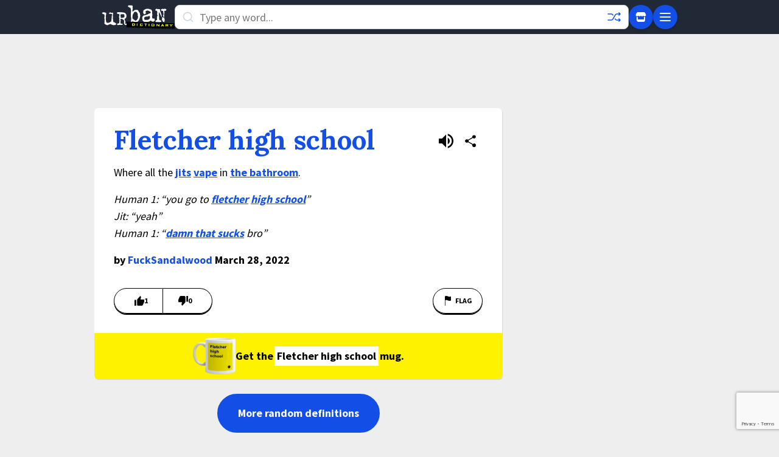

--- FILE ---
content_type: text/html; charset=utf-8
request_url: https://www.google.com/recaptcha/enterprise/anchor?ar=1&k=6Ld5tgYsAAAAAJbQ7kZJJ83v681QB5eCKA2rxyEP&co=aHR0cHM6Ly93d3cudXJiYW5kaWN0aW9uYXJ5LmNvbTo0NDM.&hl=en&v=N67nZn4AqZkNcbeMu4prBgzg&size=invisible&anchor-ms=20000&execute-ms=30000&cb=vbhv58rdh0ji
body_size: 48871
content:
<!DOCTYPE HTML><html dir="ltr" lang="en"><head><meta http-equiv="Content-Type" content="text/html; charset=UTF-8">
<meta http-equiv="X-UA-Compatible" content="IE=edge">
<title>reCAPTCHA</title>
<style type="text/css">
/* cyrillic-ext */
@font-face {
  font-family: 'Roboto';
  font-style: normal;
  font-weight: 400;
  font-stretch: 100%;
  src: url(//fonts.gstatic.com/s/roboto/v48/KFO7CnqEu92Fr1ME7kSn66aGLdTylUAMa3GUBHMdazTgWw.woff2) format('woff2');
  unicode-range: U+0460-052F, U+1C80-1C8A, U+20B4, U+2DE0-2DFF, U+A640-A69F, U+FE2E-FE2F;
}
/* cyrillic */
@font-face {
  font-family: 'Roboto';
  font-style: normal;
  font-weight: 400;
  font-stretch: 100%;
  src: url(//fonts.gstatic.com/s/roboto/v48/KFO7CnqEu92Fr1ME7kSn66aGLdTylUAMa3iUBHMdazTgWw.woff2) format('woff2');
  unicode-range: U+0301, U+0400-045F, U+0490-0491, U+04B0-04B1, U+2116;
}
/* greek-ext */
@font-face {
  font-family: 'Roboto';
  font-style: normal;
  font-weight: 400;
  font-stretch: 100%;
  src: url(//fonts.gstatic.com/s/roboto/v48/KFO7CnqEu92Fr1ME7kSn66aGLdTylUAMa3CUBHMdazTgWw.woff2) format('woff2');
  unicode-range: U+1F00-1FFF;
}
/* greek */
@font-face {
  font-family: 'Roboto';
  font-style: normal;
  font-weight: 400;
  font-stretch: 100%;
  src: url(//fonts.gstatic.com/s/roboto/v48/KFO7CnqEu92Fr1ME7kSn66aGLdTylUAMa3-UBHMdazTgWw.woff2) format('woff2');
  unicode-range: U+0370-0377, U+037A-037F, U+0384-038A, U+038C, U+038E-03A1, U+03A3-03FF;
}
/* math */
@font-face {
  font-family: 'Roboto';
  font-style: normal;
  font-weight: 400;
  font-stretch: 100%;
  src: url(//fonts.gstatic.com/s/roboto/v48/KFO7CnqEu92Fr1ME7kSn66aGLdTylUAMawCUBHMdazTgWw.woff2) format('woff2');
  unicode-range: U+0302-0303, U+0305, U+0307-0308, U+0310, U+0312, U+0315, U+031A, U+0326-0327, U+032C, U+032F-0330, U+0332-0333, U+0338, U+033A, U+0346, U+034D, U+0391-03A1, U+03A3-03A9, U+03B1-03C9, U+03D1, U+03D5-03D6, U+03F0-03F1, U+03F4-03F5, U+2016-2017, U+2034-2038, U+203C, U+2040, U+2043, U+2047, U+2050, U+2057, U+205F, U+2070-2071, U+2074-208E, U+2090-209C, U+20D0-20DC, U+20E1, U+20E5-20EF, U+2100-2112, U+2114-2115, U+2117-2121, U+2123-214F, U+2190, U+2192, U+2194-21AE, U+21B0-21E5, U+21F1-21F2, U+21F4-2211, U+2213-2214, U+2216-22FF, U+2308-230B, U+2310, U+2319, U+231C-2321, U+2336-237A, U+237C, U+2395, U+239B-23B7, U+23D0, U+23DC-23E1, U+2474-2475, U+25AF, U+25B3, U+25B7, U+25BD, U+25C1, U+25CA, U+25CC, U+25FB, U+266D-266F, U+27C0-27FF, U+2900-2AFF, U+2B0E-2B11, U+2B30-2B4C, U+2BFE, U+3030, U+FF5B, U+FF5D, U+1D400-1D7FF, U+1EE00-1EEFF;
}
/* symbols */
@font-face {
  font-family: 'Roboto';
  font-style: normal;
  font-weight: 400;
  font-stretch: 100%;
  src: url(//fonts.gstatic.com/s/roboto/v48/KFO7CnqEu92Fr1ME7kSn66aGLdTylUAMaxKUBHMdazTgWw.woff2) format('woff2');
  unicode-range: U+0001-000C, U+000E-001F, U+007F-009F, U+20DD-20E0, U+20E2-20E4, U+2150-218F, U+2190, U+2192, U+2194-2199, U+21AF, U+21E6-21F0, U+21F3, U+2218-2219, U+2299, U+22C4-22C6, U+2300-243F, U+2440-244A, U+2460-24FF, U+25A0-27BF, U+2800-28FF, U+2921-2922, U+2981, U+29BF, U+29EB, U+2B00-2BFF, U+4DC0-4DFF, U+FFF9-FFFB, U+10140-1018E, U+10190-1019C, U+101A0, U+101D0-101FD, U+102E0-102FB, U+10E60-10E7E, U+1D2C0-1D2D3, U+1D2E0-1D37F, U+1F000-1F0FF, U+1F100-1F1AD, U+1F1E6-1F1FF, U+1F30D-1F30F, U+1F315, U+1F31C, U+1F31E, U+1F320-1F32C, U+1F336, U+1F378, U+1F37D, U+1F382, U+1F393-1F39F, U+1F3A7-1F3A8, U+1F3AC-1F3AF, U+1F3C2, U+1F3C4-1F3C6, U+1F3CA-1F3CE, U+1F3D4-1F3E0, U+1F3ED, U+1F3F1-1F3F3, U+1F3F5-1F3F7, U+1F408, U+1F415, U+1F41F, U+1F426, U+1F43F, U+1F441-1F442, U+1F444, U+1F446-1F449, U+1F44C-1F44E, U+1F453, U+1F46A, U+1F47D, U+1F4A3, U+1F4B0, U+1F4B3, U+1F4B9, U+1F4BB, U+1F4BF, U+1F4C8-1F4CB, U+1F4D6, U+1F4DA, U+1F4DF, U+1F4E3-1F4E6, U+1F4EA-1F4ED, U+1F4F7, U+1F4F9-1F4FB, U+1F4FD-1F4FE, U+1F503, U+1F507-1F50B, U+1F50D, U+1F512-1F513, U+1F53E-1F54A, U+1F54F-1F5FA, U+1F610, U+1F650-1F67F, U+1F687, U+1F68D, U+1F691, U+1F694, U+1F698, U+1F6AD, U+1F6B2, U+1F6B9-1F6BA, U+1F6BC, U+1F6C6-1F6CF, U+1F6D3-1F6D7, U+1F6E0-1F6EA, U+1F6F0-1F6F3, U+1F6F7-1F6FC, U+1F700-1F7FF, U+1F800-1F80B, U+1F810-1F847, U+1F850-1F859, U+1F860-1F887, U+1F890-1F8AD, U+1F8B0-1F8BB, U+1F8C0-1F8C1, U+1F900-1F90B, U+1F93B, U+1F946, U+1F984, U+1F996, U+1F9E9, U+1FA00-1FA6F, U+1FA70-1FA7C, U+1FA80-1FA89, U+1FA8F-1FAC6, U+1FACE-1FADC, U+1FADF-1FAE9, U+1FAF0-1FAF8, U+1FB00-1FBFF;
}
/* vietnamese */
@font-face {
  font-family: 'Roboto';
  font-style: normal;
  font-weight: 400;
  font-stretch: 100%;
  src: url(//fonts.gstatic.com/s/roboto/v48/KFO7CnqEu92Fr1ME7kSn66aGLdTylUAMa3OUBHMdazTgWw.woff2) format('woff2');
  unicode-range: U+0102-0103, U+0110-0111, U+0128-0129, U+0168-0169, U+01A0-01A1, U+01AF-01B0, U+0300-0301, U+0303-0304, U+0308-0309, U+0323, U+0329, U+1EA0-1EF9, U+20AB;
}
/* latin-ext */
@font-face {
  font-family: 'Roboto';
  font-style: normal;
  font-weight: 400;
  font-stretch: 100%;
  src: url(//fonts.gstatic.com/s/roboto/v48/KFO7CnqEu92Fr1ME7kSn66aGLdTylUAMa3KUBHMdazTgWw.woff2) format('woff2');
  unicode-range: U+0100-02BA, U+02BD-02C5, U+02C7-02CC, U+02CE-02D7, U+02DD-02FF, U+0304, U+0308, U+0329, U+1D00-1DBF, U+1E00-1E9F, U+1EF2-1EFF, U+2020, U+20A0-20AB, U+20AD-20C0, U+2113, U+2C60-2C7F, U+A720-A7FF;
}
/* latin */
@font-face {
  font-family: 'Roboto';
  font-style: normal;
  font-weight: 400;
  font-stretch: 100%;
  src: url(//fonts.gstatic.com/s/roboto/v48/KFO7CnqEu92Fr1ME7kSn66aGLdTylUAMa3yUBHMdazQ.woff2) format('woff2');
  unicode-range: U+0000-00FF, U+0131, U+0152-0153, U+02BB-02BC, U+02C6, U+02DA, U+02DC, U+0304, U+0308, U+0329, U+2000-206F, U+20AC, U+2122, U+2191, U+2193, U+2212, U+2215, U+FEFF, U+FFFD;
}
/* cyrillic-ext */
@font-face {
  font-family: 'Roboto';
  font-style: normal;
  font-weight: 500;
  font-stretch: 100%;
  src: url(//fonts.gstatic.com/s/roboto/v48/KFO7CnqEu92Fr1ME7kSn66aGLdTylUAMa3GUBHMdazTgWw.woff2) format('woff2');
  unicode-range: U+0460-052F, U+1C80-1C8A, U+20B4, U+2DE0-2DFF, U+A640-A69F, U+FE2E-FE2F;
}
/* cyrillic */
@font-face {
  font-family: 'Roboto';
  font-style: normal;
  font-weight: 500;
  font-stretch: 100%;
  src: url(//fonts.gstatic.com/s/roboto/v48/KFO7CnqEu92Fr1ME7kSn66aGLdTylUAMa3iUBHMdazTgWw.woff2) format('woff2');
  unicode-range: U+0301, U+0400-045F, U+0490-0491, U+04B0-04B1, U+2116;
}
/* greek-ext */
@font-face {
  font-family: 'Roboto';
  font-style: normal;
  font-weight: 500;
  font-stretch: 100%;
  src: url(//fonts.gstatic.com/s/roboto/v48/KFO7CnqEu92Fr1ME7kSn66aGLdTylUAMa3CUBHMdazTgWw.woff2) format('woff2');
  unicode-range: U+1F00-1FFF;
}
/* greek */
@font-face {
  font-family: 'Roboto';
  font-style: normal;
  font-weight: 500;
  font-stretch: 100%;
  src: url(//fonts.gstatic.com/s/roboto/v48/KFO7CnqEu92Fr1ME7kSn66aGLdTylUAMa3-UBHMdazTgWw.woff2) format('woff2');
  unicode-range: U+0370-0377, U+037A-037F, U+0384-038A, U+038C, U+038E-03A1, U+03A3-03FF;
}
/* math */
@font-face {
  font-family: 'Roboto';
  font-style: normal;
  font-weight: 500;
  font-stretch: 100%;
  src: url(//fonts.gstatic.com/s/roboto/v48/KFO7CnqEu92Fr1ME7kSn66aGLdTylUAMawCUBHMdazTgWw.woff2) format('woff2');
  unicode-range: U+0302-0303, U+0305, U+0307-0308, U+0310, U+0312, U+0315, U+031A, U+0326-0327, U+032C, U+032F-0330, U+0332-0333, U+0338, U+033A, U+0346, U+034D, U+0391-03A1, U+03A3-03A9, U+03B1-03C9, U+03D1, U+03D5-03D6, U+03F0-03F1, U+03F4-03F5, U+2016-2017, U+2034-2038, U+203C, U+2040, U+2043, U+2047, U+2050, U+2057, U+205F, U+2070-2071, U+2074-208E, U+2090-209C, U+20D0-20DC, U+20E1, U+20E5-20EF, U+2100-2112, U+2114-2115, U+2117-2121, U+2123-214F, U+2190, U+2192, U+2194-21AE, U+21B0-21E5, U+21F1-21F2, U+21F4-2211, U+2213-2214, U+2216-22FF, U+2308-230B, U+2310, U+2319, U+231C-2321, U+2336-237A, U+237C, U+2395, U+239B-23B7, U+23D0, U+23DC-23E1, U+2474-2475, U+25AF, U+25B3, U+25B7, U+25BD, U+25C1, U+25CA, U+25CC, U+25FB, U+266D-266F, U+27C0-27FF, U+2900-2AFF, U+2B0E-2B11, U+2B30-2B4C, U+2BFE, U+3030, U+FF5B, U+FF5D, U+1D400-1D7FF, U+1EE00-1EEFF;
}
/* symbols */
@font-face {
  font-family: 'Roboto';
  font-style: normal;
  font-weight: 500;
  font-stretch: 100%;
  src: url(//fonts.gstatic.com/s/roboto/v48/KFO7CnqEu92Fr1ME7kSn66aGLdTylUAMaxKUBHMdazTgWw.woff2) format('woff2');
  unicode-range: U+0001-000C, U+000E-001F, U+007F-009F, U+20DD-20E0, U+20E2-20E4, U+2150-218F, U+2190, U+2192, U+2194-2199, U+21AF, U+21E6-21F0, U+21F3, U+2218-2219, U+2299, U+22C4-22C6, U+2300-243F, U+2440-244A, U+2460-24FF, U+25A0-27BF, U+2800-28FF, U+2921-2922, U+2981, U+29BF, U+29EB, U+2B00-2BFF, U+4DC0-4DFF, U+FFF9-FFFB, U+10140-1018E, U+10190-1019C, U+101A0, U+101D0-101FD, U+102E0-102FB, U+10E60-10E7E, U+1D2C0-1D2D3, U+1D2E0-1D37F, U+1F000-1F0FF, U+1F100-1F1AD, U+1F1E6-1F1FF, U+1F30D-1F30F, U+1F315, U+1F31C, U+1F31E, U+1F320-1F32C, U+1F336, U+1F378, U+1F37D, U+1F382, U+1F393-1F39F, U+1F3A7-1F3A8, U+1F3AC-1F3AF, U+1F3C2, U+1F3C4-1F3C6, U+1F3CA-1F3CE, U+1F3D4-1F3E0, U+1F3ED, U+1F3F1-1F3F3, U+1F3F5-1F3F7, U+1F408, U+1F415, U+1F41F, U+1F426, U+1F43F, U+1F441-1F442, U+1F444, U+1F446-1F449, U+1F44C-1F44E, U+1F453, U+1F46A, U+1F47D, U+1F4A3, U+1F4B0, U+1F4B3, U+1F4B9, U+1F4BB, U+1F4BF, U+1F4C8-1F4CB, U+1F4D6, U+1F4DA, U+1F4DF, U+1F4E3-1F4E6, U+1F4EA-1F4ED, U+1F4F7, U+1F4F9-1F4FB, U+1F4FD-1F4FE, U+1F503, U+1F507-1F50B, U+1F50D, U+1F512-1F513, U+1F53E-1F54A, U+1F54F-1F5FA, U+1F610, U+1F650-1F67F, U+1F687, U+1F68D, U+1F691, U+1F694, U+1F698, U+1F6AD, U+1F6B2, U+1F6B9-1F6BA, U+1F6BC, U+1F6C6-1F6CF, U+1F6D3-1F6D7, U+1F6E0-1F6EA, U+1F6F0-1F6F3, U+1F6F7-1F6FC, U+1F700-1F7FF, U+1F800-1F80B, U+1F810-1F847, U+1F850-1F859, U+1F860-1F887, U+1F890-1F8AD, U+1F8B0-1F8BB, U+1F8C0-1F8C1, U+1F900-1F90B, U+1F93B, U+1F946, U+1F984, U+1F996, U+1F9E9, U+1FA00-1FA6F, U+1FA70-1FA7C, U+1FA80-1FA89, U+1FA8F-1FAC6, U+1FACE-1FADC, U+1FADF-1FAE9, U+1FAF0-1FAF8, U+1FB00-1FBFF;
}
/* vietnamese */
@font-face {
  font-family: 'Roboto';
  font-style: normal;
  font-weight: 500;
  font-stretch: 100%;
  src: url(//fonts.gstatic.com/s/roboto/v48/KFO7CnqEu92Fr1ME7kSn66aGLdTylUAMa3OUBHMdazTgWw.woff2) format('woff2');
  unicode-range: U+0102-0103, U+0110-0111, U+0128-0129, U+0168-0169, U+01A0-01A1, U+01AF-01B0, U+0300-0301, U+0303-0304, U+0308-0309, U+0323, U+0329, U+1EA0-1EF9, U+20AB;
}
/* latin-ext */
@font-face {
  font-family: 'Roboto';
  font-style: normal;
  font-weight: 500;
  font-stretch: 100%;
  src: url(//fonts.gstatic.com/s/roboto/v48/KFO7CnqEu92Fr1ME7kSn66aGLdTylUAMa3KUBHMdazTgWw.woff2) format('woff2');
  unicode-range: U+0100-02BA, U+02BD-02C5, U+02C7-02CC, U+02CE-02D7, U+02DD-02FF, U+0304, U+0308, U+0329, U+1D00-1DBF, U+1E00-1E9F, U+1EF2-1EFF, U+2020, U+20A0-20AB, U+20AD-20C0, U+2113, U+2C60-2C7F, U+A720-A7FF;
}
/* latin */
@font-face {
  font-family: 'Roboto';
  font-style: normal;
  font-weight: 500;
  font-stretch: 100%;
  src: url(//fonts.gstatic.com/s/roboto/v48/KFO7CnqEu92Fr1ME7kSn66aGLdTylUAMa3yUBHMdazQ.woff2) format('woff2');
  unicode-range: U+0000-00FF, U+0131, U+0152-0153, U+02BB-02BC, U+02C6, U+02DA, U+02DC, U+0304, U+0308, U+0329, U+2000-206F, U+20AC, U+2122, U+2191, U+2193, U+2212, U+2215, U+FEFF, U+FFFD;
}
/* cyrillic-ext */
@font-face {
  font-family: 'Roboto';
  font-style: normal;
  font-weight: 900;
  font-stretch: 100%;
  src: url(//fonts.gstatic.com/s/roboto/v48/KFO7CnqEu92Fr1ME7kSn66aGLdTylUAMa3GUBHMdazTgWw.woff2) format('woff2');
  unicode-range: U+0460-052F, U+1C80-1C8A, U+20B4, U+2DE0-2DFF, U+A640-A69F, U+FE2E-FE2F;
}
/* cyrillic */
@font-face {
  font-family: 'Roboto';
  font-style: normal;
  font-weight: 900;
  font-stretch: 100%;
  src: url(//fonts.gstatic.com/s/roboto/v48/KFO7CnqEu92Fr1ME7kSn66aGLdTylUAMa3iUBHMdazTgWw.woff2) format('woff2');
  unicode-range: U+0301, U+0400-045F, U+0490-0491, U+04B0-04B1, U+2116;
}
/* greek-ext */
@font-face {
  font-family: 'Roboto';
  font-style: normal;
  font-weight: 900;
  font-stretch: 100%;
  src: url(//fonts.gstatic.com/s/roboto/v48/KFO7CnqEu92Fr1ME7kSn66aGLdTylUAMa3CUBHMdazTgWw.woff2) format('woff2');
  unicode-range: U+1F00-1FFF;
}
/* greek */
@font-face {
  font-family: 'Roboto';
  font-style: normal;
  font-weight: 900;
  font-stretch: 100%;
  src: url(//fonts.gstatic.com/s/roboto/v48/KFO7CnqEu92Fr1ME7kSn66aGLdTylUAMa3-UBHMdazTgWw.woff2) format('woff2');
  unicode-range: U+0370-0377, U+037A-037F, U+0384-038A, U+038C, U+038E-03A1, U+03A3-03FF;
}
/* math */
@font-face {
  font-family: 'Roboto';
  font-style: normal;
  font-weight: 900;
  font-stretch: 100%;
  src: url(//fonts.gstatic.com/s/roboto/v48/KFO7CnqEu92Fr1ME7kSn66aGLdTylUAMawCUBHMdazTgWw.woff2) format('woff2');
  unicode-range: U+0302-0303, U+0305, U+0307-0308, U+0310, U+0312, U+0315, U+031A, U+0326-0327, U+032C, U+032F-0330, U+0332-0333, U+0338, U+033A, U+0346, U+034D, U+0391-03A1, U+03A3-03A9, U+03B1-03C9, U+03D1, U+03D5-03D6, U+03F0-03F1, U+03F4-03F5, U+2016-2017, U+2034-2038, U+203C, U+2040, U+2043, U+2047, U+2050, U+2057, U+205F, U+2070-2071, U+2074-208E, U+2090-209C, U+20D0-20DC, U+20E1, U+20E5-20EF, U+2100-2112, U+2114-2115, U+2117-2121, U+2123-214F, U+2190, U+2192, U+2194-21AE, U+21B0-21E5, U+21F1-21F2, U+21F4-2211, U+2213-2214, U+2216-22FF, U+2308-230B, U+2310, U+2319, U+231C-2321, U+2336-237A, U+237C, U+2395, U+239B-23B7, U+23D0, U+23DC-23E1, U+2474-2475, U+25AF, U+25B3, U+25B7, U+25BD, U+25C1, U+25CA, U+25CC, U+25FB, U+266D-266F, U+27C0-27FF, U+2900-2AFF, U+2B0E-2B11, U+2B30-2B4C, U+2BFE, U+3030, U+FF5B, U+FF5D, U+1D400-1D7FF, U+1EE00-1EEFF;
}
/* symbols */
@font-face {
  font-family: 'Roboto';
  font-style: normal;
  font-weight: 900;
  font-stretch: 100%;
  src: url(//fonts.gstatic.com/s/roboto/v48/KFO7CnqEu92Fr1ME7kSn66aGLdTylUAMaxKUBHMdazTgWw.woff2) format('woff2');
  unicode-range: U+0001-000C, U+000E-001F, U+007F-009F, U+20DD-20E0, U+20E2-20E4, U+2150-218F, U+2190, U+2192, U+2194-2199, U+21AF, U+21E6-21F0, U+21F3, U+2218-2219, U+2299, U+22C4-22C6, U+2300-243F, U+2440-244A, U+2460-24FF, U+25A0-27BF, U+2800-28FF, U+2921-2922, U+2981, U+29BF, U+29EB, U+2B00-2BFF, U+4DC0-4DFF, U+FFF9-FFFB, U+10140-1018E, U+10190-1019C, U+101A0, U+101D0-101FD, U+102E0-102FB, U+10E60-10E7E, U+1D2C0-1D2D3, U+1D2E0-1D37F, U+1F000-1F0FF, U+1F100-1F1AD, U+1F1E6-1F1FF, U+1F30D-1F30F, U+1F315, U+1F31C, U+1F31E, U+1F320-1F32C, U+1F336, U+1F378, U+1F37D, U+1F382, U+1F393-1F39F, U+1F3A7-1F3A8, U+1F3AC-1F3AF, U+1F3C2, U+1F3C4-1F3C6, U+1F3CA-1F3CE, U+1F3D4-1F3E0, U+1F3ED, U+1F3F1-1F3F3, U+1F3F5-1F3F7, U+1F408, U+1F415, U+1F41F, U+1F426, U+1F43F, U+1F441-1F442, U+1F444, U+1F446-1F449, U+1F44C-1F44E, U+1F453, U+1F46A, U+1F47D, U+1F4A3, U+1F4B0, U+1F4B3, U+1F4B9, U+1F4BB, U+1F4BF, U+1F4C8-1F4CB, U+1F4D6, U+1F4DA, U+1F4DF, U+1F4E3-1F4E6, U+1F4EA-1F4ED, U+1F4F7, U+1F4F9-1F4FB, U+1F4FD-1F4FE, U+1F503, U+1F507-1F50B, U+1F50D, U+1F512-1F513, U+1F53E-1F54A, U+1F54F-1F5FA, U+1F610, U+1F650-1F67F, U+1F687, U+1F68D, U+1F691, U+1F694, U+1F698, U+1F6AD, U+1F6B2, U+1F6B9-1F6BA, U+1F6BC, U+1F6C6-1F6CF, U+1F6D3-1F6D7, U+1F6E0-1F6EA, U+1F6F0-1F6F3, U+1F6F7-1F6FC, U+1F700-1F7FF, U+1F800-1F80B, U+1F810-1F847, U+1F850-1F859, U+1F860-1F887, U+1F890-1F8AD, U+1F8B0-1F8BB, U+1F8C0-1F8C1, U+1F900-1F90B, U+1F93B, U+1F946, U+1F984, U+1F996, U+1F9E9, U+1FA00-1FA6F, U+1FA70-1FA7C, U+1FA80-1FA89, U+1FA8F-1FAC6, U+1FACE-1FADC, U+1FADF-1FAE9, U+1FAF0-1FAF8, U+1FB00-1FBFF;
}
/* vietnamese */
@font-face {
  font-family: 'Roboto';
  font-style: normal;
  font-weight: 900;
  font-stretch: 100%;
  src: url(//fonts.gstatic.com/s/roboto/v48/KFO7CnqEu92Fr1ME7kSn66aGLdTylUAMa3OUBHMdazTgWw.woff2) format('woff2');
  unicode-range: U+0102-0103, U+0110-0111, U+0128-0129, U+0168-0169, U+01A0-01A1, U+01AF-01B0, U+0300-0301, U+0303-0304, U+0308-0309, U+0323, U+0329, U+1EA0-1EF9, U+20AB;
}
/* latin-ext */
@font-face {
  font-family: 'Roboto';
  font-style: normal;
  font-weight: 900;
  font-stretch: 100%;
  src: url(//fonts.gstatic.com/s/roboto/v48/KFO7CnqEu92Fr1ME7kSn66aGLdTylUAMa3KUBHMdazTgWw.woff2) format('woff2');
  unicode-range: U+0100-02BA, U+02BD-02C5, U+02C7-02CC, U+02CE-02D7, U+02DD-02FF, U+0304, U+0308, U+0329, U+1D00-1DBF, U+1E00-1E9F, U+1EF2-1EFF, U+2020, U+20A0-20AB, U+20AD-20C0, U+2113, U+2C60-2C7F, U+A720-A7FF;
}
/* latin */
@font-face {
  font-family: 'Roboto';
  font-style: normal;
  font-weight: 900;
  font-stretch: 100%;
  src: url(//fonts.gstatic.com/s/roboto/v48/KFO7CnqEu92Fr1ME7kSn66aGLdTylUAMa3yUBHMdazQ.woff2) format('woff2');
  unicode-range: U+0000-00FF, U+0131, U+0152-0153, U+02BB-02BC, U+02C6, U+02DA, U+02DC, U+0304, U+0308, U+0329, U+2000-206F, U+20AC, U+2122, U+2191, U+2193, U+2212, U+2215, U+FEFF, U+FFFD;
}

</style>
<link rel="stylesheet" type="text/css" href="https://www.gstatic.com/recaptcha/releases/N67nZn4AqZkNcbeMu4prBgzg/styles__ltr.css">
<script nonce="rkVTmyn3Tgw2y1izE028dA" type="text/javascript">window['__recaptcha_api'] = 'https://www.google.com/recaptcha/enterprise/';</script>
<script type="text/javascript" src="https://www.gstatic.com/recaptcha/releases/N67nZn4AqZkNcbeMu4prBgzg/recaptcha__en.js" nonce="rkVTmyn3Tgw2y1izE028dA">
      
    </script></head>
<body><div id="rc-anchor-alert" class="rc-anchor-alert"></div>
<input type="hidden" id="recaptcha-token" value="[base64]">
<script type="text/javascript" nonce="rkVTmyn3Tgw2y1izE028dA">
      recaptcha.anchor.Main.init("[\x22ainput\x22,[\x22bgdata\x22,\x22\x22,\[base64]/[base64]/[base64]/ZyhXLGgpOnEoW04sMjEsbF0sVywwKSxoKSxmYWxzZSxmYWxzZSl9Y2F0Y2goayl7RygzNTgsVyk/[base64]/[base64]/[base64]/[base64]/[base64]/[base64]/[base64]/bmV3IEJbT10oRFswXSk6dz09Mj9uZXcgQltPXShEWzBdLERbMV0pOnc9PTM/bmV3IEJbT10oRFswXSxEWzFdLERbMl0pOnc9PTQ/[base64]/[base64]/[base64]/[base64]/[base64]\\u003d\x22,\[base64]\x22,\[base64]/Ds0zDkGzDrTDCl3cQM2F/[base64]/DgCoVH30iD8O6fzbDqh/CkEUEVHQhXMOlw6HDjsK3ccKaw6g/NcKLBsKtwp4HwpYBRsKfw5kAwo3CiEQifUcEwrHCiXLDp8KkMFzCusKgwoMnwonCpyLDqQAxw6sjGsKbwp8hwo02FW/CjsKhw4M5wqbDvAHCrmp8EGXDtsOoCy4ywokuwoVqYQHDkA3DqsKsw5o8w7nDu2gjw6UTwrhdNkjCq8KawpA4wq0IwoRow4FRw5xEwqUEYjsBwp/CqTvDt8KdwpbDnlk+E8Kkw77Dm8KkFVQIHRDCssKDaibDlcOrYsO7wrzCuRFFFcKlwrYCAMO4w5djZcKTB8KmTXN9wpTDj8OmwqXCrGkxwqpkwq/CjTXDv8KAe1VQw6VPw61DAS/[base64]/bsOjw5sTw6bDlVPDszInw6TCp8Oaw5UHZ8KcJzo8JcOSFmbCviLDjsOtaD8OW8K5WDcwwplTbE/DiU8eOGDCocOCwow+VWzCnW7CmULDmjgnw6dZw4nDhMKMwrzCtMKxw7PDj1nCn8KuOmTCucO+K8KTwpcrHsKwdsO8w6g8w7IrDwnDlATDs0E5Y8K+BHjCiB/DjWkKRjJuw60Pw5hUwpMcw5fDvGXDtcKTw7oDcMKNPUzCtg8Xwq/DqcOgQGtzf8OiF8O5eHDDusKvPDJhw58QJsKMXsK6JFpQDcO5w4XDgGNvwrsswp7CknfChk3DkhUgXl3CmsOkwr7Cr8K/RmnChMOcZzcdRlQ0w5PCpsKGQcKtGRrCisOkIxlJYiwtw7YXasKQw4PCnMO/[base64]/Dv15yw5LCj8K4w4IqNcKDR8OwwrnCnAnDqjjDrAc+UsO6RX3DnzxJEsKJw7Eyw5p7OMOoYhcGw7XCsQNHWRwDw5/DgMKyJDHCm8OQwqXDs8OJw6UTKXNPwrDCpMKXw7FQO8K9wrvDtcKwEMKlw4vCoMKOwpvChH0GGMKEwrR0w5R3PsKFwqnCl8K4ASLChcO3XHjCjsKdKRjCvsKTwrXCh3fDokvChsOzwqEbw4nCkcOaD33DjRrCh3/[base64]/[base64]/wo/CjcO/[base64]/DkRMEwpLCicOLR8KVw7s7wqdDwpbCjsKeP0N7FzJHwpfDgsKow4YiwqPCnVrCsjQHOxXCqsKzUDrDucK7O27DnsKzen/DtB/[base64]/w4jDm8K2fm/Cp8KXEUNvaMKQCMOeFknDvVBIw4VoEXnDiAcIMmnCpMOpSMOaw4PCg3Qgw4cKw7o+wrHDgR8WwoTCoMO9wq8iw5zDpcK9w5ktesO6wqrDqTkXQsK9bMOmBTAew7xBdjjDlcKkP8Ksw70NW8KWWHzDiUnCq8K5w5PClMK/wr99G8KtS8K+wrPDtcKaw7s+w5PDvR3Cl8KJwokXZhlnFxYywqnCpcKxa8OBXMK8OjTCoA/CqMKPwroYwpsZFsOtVAlpw4PCocKDeVx4WgjCjcOJNnrDlk5PaMKkEsKcIw4jwoHDv8OCwrnDoj8BWcOww4TCk8Kcw6cKw5Vpw6EvwprDjcOPBcOHNcOrwrs8wpE2JcKTdnMIw7jCvjlOwqXCu29BwrXDiQ3Cu1MSwq3DssO7wpIKHA/Dv8KVwrg7N8KEQMO5woonA8OoCmcicH/Dh8KSTsOeOcOvbzVBd8ODdMKUZGxLLiHDgMOzw4B8bsKYRhM4EnBpw4DCrcOxckfDuS3CpTPCgw3ChMKDwrEVBsORwqTCtTrCq8OhUi/Cp18AWThNT8KHW8K8QBrDkylaw5cEIALDnsKbw5rCpsOJJ1wkw5rDumtUQQvCu8Knw7TCi8Ofw5jCgsKpwq7DnMOdwrFRYyvCkcKcM2EAVMK/w6wAw6vChMOPw5rDnBXDusKyw6rDoMOdwo8dPMKwCHLDlMKLScKtQsKGw4/DvxZpwpxVwpt3CMKaDBfDjMKVw6bDoVzDpcOVwrXCnMObZysDw4PCksKUw6fDk0BXw4RGdcKUw441OMOzwqZ3wqRFcyJHcXDDtyRdXVlMw5BzwpLDtsOqwq3DoBMfwpF/w6MbZ0ACwrTDvsOPXMOfUcK4TcKEV0BFw5c8w5jCg1LDiwzDrnI6CMOEwpBRP8Kewo9SwoPCnkfDunxaw5PDm8K/[base64]/[base64]/Chi5hw5rCusKOwoXDgRHCi8KLw5FGwqDCmAnChcKbBTsPw6PDrB3DpcKTW8KDUcOrNzDCiFBwKsKbesO3JgvCvcODw5RrBWDDlU4Db8Kiw4XDnMK0NMOgAcOCPcOuw5LCpFPDnDHDv8OqVMO9wpU8wrPCgxRAVW/DvgvCknt9dk9PwqzDgEbCosOsIxvDmsKiJMK1WMKjdWXCqcO5wqPDr8KRUBnDjlzCr2Qqw6vDvsKow6bClcOiwqlYa1vCtcKgwqkuEsOUw4zCklDDuMOOw4fDl1R2FMOQw5QmUsKWwqjCrCcoPA7Cp2gPw7nDgcKRw6MBXWzCkw5jw5nCvn8eOmrDtmZ1Z8O/wr8hIcOLbzZRw7vCr8K0w5/DjMO+wr3DjV/DlMKLwpTCvk/DncOdw5vCgMKdw4lZDh/DqMKOw6DCj8OpLQ0cIVLDlsOPw7Y3ccOMXcKhw7BHV8K7w5xuwrbCtsOmw7nDrcK3wrvCoSTDoQ3CpwPDgsOVdcK5V8OoUsOVwqTDhcOFACvCt09Hw6cnwqo3w5/CscK8wotTwpDCoSw1Wj4FwpM0wojDkFvCoU1fwp/CuyJQAXTDqFlgwo7CpjbDm8OLQUxiAsKnw4LCr8KmwqM8M8KAwrfCqBjCpC/DrAdkw51DWQF4w5xhw7MOw4oqBMKVcDzDj8O9RSjDjUvCnAfDvcKCZg0fw5TCkMOGdxDDv8KKH8KjwrBPLsKFw78qHVpYWAgiwoTCuMOoTcO9w6nDi8OnUsOHw6loEMOXCG/ChmHDtGDCqsK7wrrCvSBAwqBsEcKiEcKlK8KZBsOfXg3Dh8OLwq4VKBzDh1Zjw5XCrDdzw6trPndow5YVw4NYw5zCtcKuT8KoXh8Jw5QHS8K/w5/Ct8K8NEjCmz4Yw5piw5DCo8OkH2rCk8K8cVrDjMKvwr3CtsO7w7DCmMKracOiHnfDkcKvD8Kdw4oaYQfCk8OIwrY/ZMKVw57DnxQnYsO4ZsKcw67CqMKzNwvCqMOwOsKAw7XDjQ7DgUTDqcO2TF0AwrnDucKMbh0qwpxbw7B6OMO8woBwLMKBwqXDpRjChy4ZQsKfw5/Crnxsw4vCgXxHw41BwrMqw6gnAGTDvSPCjlrDo8OBT8O3McKcwpzDiMKvwrpsw5bDvMK5FsKLw7p0w7FpZBY7IiY6wr/Dh8KoUxjDs8KoaMKzFcKoHnbCtcONwp/[base64]/DtMKAwpAWwqjCicKQwqLDvSgMw4ASworCm0PDmQdSAm1oCcOSwoLDucOOAMKTTsKqV8KUTgdbGzhKHcO3woNKXQDDicKswqTCpF0pw7XDvVNEd8O+S3HCisOCwpDDg8K/CCdQTMK9c0DDqgY9w6/DgsOSBcOwwojDijTCuw3DgUTDkQfClsOdw77DucK4w7QuwqXDkETDicKgEwNww6YIwozDv8Orw73ClMOdwoxDwpLDscKiC0PCvGHDiFBSH8O/fsO+AH5aPQ3DiH0TwqQowo7DkBVQwrE7wohvXwPCrcKcw5rDp8KTfcOAT8KJe1vCtXjCoGXCmMKzAXzChcK4ETIHwobCjUvClMKvw4LDrzHCijkawq1fQsOHb0s0wqUsPATCp8Kqw7gnw7ggeAnDmW5nwo4MwqvDrC/[base64]/CjcKXwqzCqsKFcynDkTA7wr0yR8OiZcOGFVjCmDIaJhQowoTDihQ6eENRZsKAXsKywqIFw4ExcMO1YwDDkWvCt8KbcUbCgSM4NsOYwoHCvWnCpsK4w55jBxbCmMOBw5nCrBoUwqXCqUbDmcK7wo/CjCHCh0/DvsKZwox7HcKWQ8Kuwr9PWQ3CskcuNcOTwrQ1woTDpHXDjBzDnMOQwp/DpXPCqMK9wp7Ct8KMSSYTOMKewo7DrsKxF3nDmFnDpMKMcyHDqMK5asK1w6TDtXnCisKpw57CpTYjw6EJwqbDk8O/wrPDujZlchHCi1PCusKJecKTAAceIzAbL8KBwq9/w6bCvnM2wpRewppob1N7w4ZzPhnCnT/ChDhvw6pdwqHCpcO4YMOiJVkCwqjCtcKXLVkgw7sEw65vJCPDscOnw4hJRsO5wprDhgNfNsKZwoPDuEtVwo9tEcOae3TCl1LCnsOMw4BuwqvCrcKkwrzCvMK8c0PDkcKTwrMRD8Ogw4vCnVIvwoQaHw05wp5ww6/[base64]/w54COGlowoTCm8Ouw43DrMKGZz5Ewpopwo8nw4bDv38wwoIuwp/Cv8OzYsKHw5PDjnrCvsKyezsLZ8Kvw7/CnWFcSXnDgFnDkSpQwpvDtMK5fA7DkkIzAMOawp7DsFPDu8OTwoZkwptOAHwCHSJ4w5rCicKpwphhEj/DuQfDqsKzw6fDqx3Cq8OvHQDCksK/I8KFFsKSwrLCv1fCp8KLw5LDrDbDq8OLwprDvcOJw5kQw75tVcKuUSfCqcKzwqbCo1rDosOvw7vDtAYmHsOqwq/Cj1LCrSPCusK+MBTDlwbCjsKKYnvCswcrV8KTw5fCmQobL1DCk8K5wqcOFEtvwo/DsyXDpHpdNAdQw7fCoSsXYEYeE1XCpk1Ew43DolfChA/DnMK7woDDk3Ugwrd2R8OZw7XDlsKxwqPDlHkLw58aw7/[base64]/Di8OWw7IgV8Kvw488wrvCpUrCqcOZwoo6NsOdTEHDncOtUl5uwr9LGnbCl8K6wq7DosKMwpgEeMKMeSFvw4VSwq9nw7LDl0o9H8OGw5/[base64]/CtG1TOlDDvcOGEjZFdcKWfcO3IApZOMKjwr5dw5UVMhLDkDZLwo7DlWkMI24awrXDjMKTw446NBTCucOywqkdQFVYw6QXw6tIJcKWNx3Cn8OVwqfCjgYmKMOHwqM9woUwR8KfLcOywp95HEI3B8KgwrDCsy/CjiY6wo5Yw77Dt8KDw7hMbmXCn216w60+wpfDuMO7aFouw67DhktDWwoSw4DCncKabcOuwpXDhsOUwpLCrMKQwoovw4ZcbCkkQ8OawqHCog0Zwp7DgsKzT8Khw7LDm8K2woTDncOcwp7DocO2wq7CoUbCj0/[base64]/[base64]/Cny/[base64]/wqLCoMKzwpE0KMKNRsOvw73CmsOKwpM+w5M1ecOow7zCpsO8X8K5w5cUTcKOwoVsGiHCsDnDgcOxQsOPcMO4w6vDnEQvfMOyCsOLwoZgw512w51Ow4ZCLcOEenfCm198w7E/H38jN0fCi8OBwqURasKfw6/DpcOVw4FIeiMfFsOBw6lKw71qOhgif0DClcKoFm/[base64]/CnBNRScOVw6cfOSXDnDx4AUcxYSPCisOhw5jCkCDCtsKXwppCw54Swpx1JsOZwo9/[base64]/DrcOId8OsVsKwLsKfFcOlSMOaw7XCpi7DmMKLw67Dp3rCtEHDuBPDg1PCpMO+wo1OScOQHsKBeMKxwpJ6w7pzwr4Jw4BZw7UDwocsWHxGBMKQwog5w6XChxMbJygBw4/CpmcQw7cnw7gTwrjDkcOow7DCiWpPw5kfAsKDDMOiC8KGe8K/VW3CuQkDWBtKwrjChsO0ZMKcAiTDlMK2acO4w7MkwpXCl1/CucOLwqfCrivCiMKcwpPDqH7DqzXCqsOOw4HDkMKGAcOmF8KZw55/[base64]/[base64]/Ch3jCsMKow6xkwrjCrcKiw6LCpcK4w44mwo/CilFRw4nCnsKsw5jCvsOxw5fDtjgLwqJrw4TDl8ODwprDlkDDjMOjw7ZESSEcGAbDhXJLZxHDnTHDjCdoXcKnwqvDgEzCjnpHOsK8w6NODcKLMQTCssKmwphyL8OlLw/CssOZworDgsOJwofCmyfCrmg1aScSw77Dk8OEGsKCbUx+HMOkw691w5PCs8OXw7PDqcKnwp3DkMKnJXHCunUkwp9xw4PDucKmYhDCrzpUwpsVw5vDt8Ogw6zCmxkXw5HCiDMFwqB3L3TDhcKqw6/CrcO+FH1vaGlrwoLCg8OiJHrDtgJfw4rCrmlfwoXDscKif0jCjEDCnFvCuX3CosKEbMOTwokmH8O4HcOfw6FLZsKqwqk5BcO/[base64]/Ch8Krw5bDsmHDvgXDh8KuecOTclkaw43Dg8K9wqItLFNdwpzDgVnCgcOUVcKBwqduYTDChSPDs0hVwoFrRig8w5RLw6/CoMKrEU/DrkPDp8OLOSrCni/CvsK8wq9pw5LDq8OqBz/DmEskbRTCsMOLwpHDmcO4wqUGWMOIbcK+wrtGJWtue8OCw4Epw6JhTk9lFSQkUcOTw7sjUAInb3DCvsOGIsOhwovDmnPDjcK+RgnClhDCii5gcMO1w7o8w7/CvcKUwqAvw6dcwrEaSEM3EjgIOkvDrcKwVsKpBXE4LsKnw743XsKuwp9qd8OTMgwMwqNwJ8O/w5PCqsOdSjRTwrR9wrDCsyvCrsOzw5o/[base64]/[base64]/[base64]/wrLCqsO7w7XDrE1wVsK+E8O0W2siwp/CucOkBcKWYsKtTWAYwqrCnnIvOiYOwrHClTDDh8Kxw5LDuUjCvcOACTzCrsK+PMOswq7CjnpIbcKacMOwVsK+TcOlw5bDmnPCksKLYF0vwqdxK8KXFjc/[base64]/[base64]/JcKNw7FSw61/[base64]/DtzDCtGXDhxbCnwd6w4pXGsKVw4NndWVlGXMZw51Bw7U9wqvCsRAfa8K6dcKERsOaw6DDgiRBF8OrwqbCtsKhw6nCjsKww5HDv1p9wp8zOlnCi8Kyw4IXVsKrfVU2w7UBdcKlwprCsm5Kwr7Dp1/[base64]/[base64]/DhMKcw7N1wrbDo8K6XcKLERDDtcKCNEPCmcOXwpPCvcKKwqhqw7HCh8OAYMO2VsKnRSfDnMKUWsKtwogQVjxCw6LDvMOFLH8ZJ8Oew6www4PCpcOVDMO9w7Zxw7Q/Zw9pwoBTw7JEKjAEw7QnwpfDm8KowqnCkMOFKFvDqkXDj8KTw5ViwrtWwocfw6Iaw7lkwqnDu8KgZcKAZcK3aWQnw5HDoMK3w47DucOVwrJ9wp7CrcObcGYgPMKAN8O2PEgCwqzDi8O5McOZQTwPwrTCmGLCpFt5JsKqcGlNwp3DncOfw6DDhxhQwp8awpXCqF/CmmXCicOzwp3CnylCV8KzwozDjw3DmTIKw6IgwrTDn8OkUn9tw4JZwqvDs8ObwoEbCkbDtsOpMcOMKsKVPEQbfCEUPcOOw7UaEQ7ChcKxWMKWZ8KzwqHCi8OZwrdDLsKTEsK5NmFKVsKtd8KyI8KIw6I9EMO9wozDhMO1bXvDkW/Dt8KPE8K7wqEcw67DtMOzw6TCpcKXFUrDjMOdKXrDssKpw5jCtcK6QlXCs8K1UsK4wrQ3wr3CrsK+SUfCg3VhO8K8woHCrl/CmFxbcXDDoMO6fVPChn3Cs8OJAhMGNULDqhTCtsKRZSbDhlfDqsOQd8Obw5scw73Dj8OKwqlQwqzDtCltwozCvzTCiF7DuMOew6csL3fCq8K6wobCmBHDrsO8EsOFwr9LfcOsRjLCnsORw4rCr1vDmUw5wpRHJCoeTmh6wqcwwr/DrmsPRsOkw7F+ccOnw6nCg8O1wr/DkT9NwqAJw4gPw7FfSTrDmjI8CsKEwqnDrAzDthplLGnCrcO6GsOdw6DCnXbCtUdpw7kTwr/CuBzDmiHCucO2PsOwwo4zCkjCscOcE8ODRsKLXMOQcMKwH8KVw4/CgHVUw7VxUEsBwo5xwpA+bFhgKsOJLMOOw7TDksK2CnrCoitvWBHDjhrCkhDCocKIRMKrVAPDsy1FScK9wr3DgsObw5IyUldNwrkSQQjCrERLwq1zw51+w7/CslnCgsO/[base64]/[base64]/CjAjDsBjCgBpmw5Ujw7fDgcOOwr3DrcKZOMKhw6HDlcOgwrLDvgN2Qz/CjsKrWsOjwoB6Xlhpw6hMEVPDj8KdwqvDq8OSPwfCrRLDskbCoMOKwpgcUA/DlMOkw7J5w6HCkGUcasO6w6QLLgLDqnNOwq3DoMO4OsKITcK+w4cAb8Oxw77DqMKkw4RDRMKqw6TChixnRMOZwp7Cl1fCm8KXCEROY8KDHcK/w49WH8KEwoZpcV0/w7kPwockw6fCqVzDssKVHDM5wq0zw4IPw4I5w4FHJMKAV8KlV8O9wrYjw5gfwpTDumxww5cow5XDrSfDnyMjVUg9w6NaasKQwqHCucOnwovDlsK6w6lkw59Hw6RLw6Vjw6bCj1zCusK0JsKjZnk/fsKgwpFSTsOmKCRLYsOTaTnCoDoxwosNZMKiLHzCnynCr8K6G8Opw5zDl37Dkg3ChA1eOMKvwpXCpkNbG23DgcKXa8Ktwro/wrZMw7vCg8OTTGYEUGFwbsOVesOEHsK1a8KnCm5DSBo3w5svBsKsW8KlVcOiwq3DucOiw5AAwoXChEthw6QPwobCisKufsOUIlEiw5vCsAoNJm1SWVE2w7tzQsORw6PDoSXDomfCsm0MD8OjeMKqw7fDlsOqBD7Di8OJRGPDmsOBKcOaDSITI8O7wqbDl8KZw6rCiH/Dt8OGM8KJw5LDsMK5RMKjG8K1w7BLEGlHw6vCml/Du8OkQ0zDik/CtHoRwp7DqzdEL8KLwovCjWjCrQhjw7wQwrTCkkTCuBzDuGXDncKLLsOdw5NKVsOYA03CvsO6w7jDrVAmOMOIwrzDiVnCvFdoF8K3bVDDgMK7fi7CszHDmsKYHsOnw7sgBn7DqBzComkYw47DtAbDnsOCwpomKRxJWgxmICoNEsOEwogvf1nDmsKXw47Di8ONw4/[base64]/f2HCohTCmMOMbAFbbMOsJsOCwoYlwqPCm8KqZkBhw57CnnRwwp8JYsOUK08mQFMBesKJw5rCn8OfwonClMKgw6d4wphBViDCp8K/MBPDjABRwqE4eMKtwrfCucK9w7DDtsOjw4Bxwp0hw43DpsKUcsKCwr3DtFJ8e2/CmsOgw6dzw5Zlwosdwr/DqBITQUViAEFVW8OPC8KCd8KrwpzCvcKjaMOSwpJow499w60aHSnCkBg8fwvCjBLCmMOdw7DChSprX8O6w6fCnsKubsOBw5DCiW9Mw7/[base64]/CpDPDn8O1wovDqlY6wqRGwrnDtsKhGHMDA8KcGcKhdsO/wpp4w7UkBCfDmEcqe8KDwrocwrrDgSrCvA/[base64]/DvmZPw5zCtXVOwoPCmgnCkz0fw74rw6/DvMO0wqPCiRUsV8OBXMKJRXpfeh3DpwrChsKDwpHDuWIww5zCkMK5R8KwasOtS8KZw6rDnV7DmcKZw7F/w7o0wpHCvCXDvWAISMKzw7/DpMKuw5YdfMOIw7vDq8O6H0jDtAfDj3/Dh00RKxXDlcO7w5JOMlbCnExpNQM9w4lTwqjCsBpMMMK/w6ZGJ8KeImZww7U6bMK/w5sswokPMERIYcOywpllJx3DksKiV8K2w78PWMOowrsJLTbDp2PCuSHDnDLChHdGw6QPUcO3wphnw7ErRhjCmsONIsOPw4bDjVXCjzUjw5vCt13DhHzDucOew7jCt2kYIk/CqsOGwq1Fw4ggFMKXbG/CrMKHw7fDtgUiKE/Dt8OewqhbT1TCg8OewodkwqvDhsOUVSdLTcKgwo4swr7DvMKne8OVwqTDocKMw6xudEdEwqTDiSbCpMKQwozCscKFN8KNwqDCqGopwoPDsidDw4XCny5ywrRYwp7CgyMtwpcmwofCpMOYYzPDgx3Chn7CrAlHw4/[base64]/w57CjkbCn8OAE8Ofw4ULwrAQNiUnw4lhwoU9OcO3TsOOeFl/wo3DvMOGw5PCnMOvB8Oew4PDvMOcHcKpIkXDhDnDnzTDvlnDisObw7vDuMKOw43DjiRMPXN2csK/wrHDtk8Lw5ZIYSnCpx7Dl8Ktw7DClUPCkQHChMKLw7/Dh8KKw7TDiCAvfMOlS8KtBjbDkFnDh2jDkMKCbGzCqh1jwrtUw4LChMKXD3V8w7glw43Ctk3Dn0nDlCPDoMOpeyrCtGMeC1glw4xHw5vCpcOPWBN+w64VdFgIT382ARnDjsKqwq/Dt3rDtHFEIglUwqXDsHLDgALCjMK/WnLDmsKSThfCiMKbMAwlDg93GFdPOlTCoxZcwq1NwokBFcO+ecKuwpHCoAYVbsOSXGPCmcKcwqHCoMKvwpLDr8O/[base64]/Dh8K2w5jCocKXwqFNwojDmMOXVx01wqzCsVLCg8KCwpYkOsKIwrLDncKHAwXDr8K6a3PCvDo7w7rDly0Zwpx4wpQzw7Ipw7bDg8OXN8KTw6gWRBM/UsOSwoZTwoE8UBdlFCLDolPClG9YwofDrzxpCHUSwo9Hw6zDmcK5MsKuw7PDoMK9W8O6McOEwp4Dw7HComFxwqhkwplvO8OKw4jCoMOFYmbCoMOLwpxyP8O/wqPCj8KeC8Otw7RkdyrDins6w4vCqRvDk8K4EsObPRBVw4rCqAU/woNPT8KoMEHDj8KBw5s4wpHCj8K5VsK5w5c3LsK4CcOCwqRMw4xSwrrDs8OhwoB8w6HCpcKgw7LDi8KMFsKyw6wVbgwRcsK5FXLCnmjDpDrDo8KGJnUjwpwmw5Aow5TCj25vw4fCu8K6wosbAMO/wpPCtQVvwrhEUWXCoFYbwphiChoQd3TDp2VrfUUPw6MTw6hvw5HDnMO6wrPDmjrDmxFfw7TCqmhubgfClcO8Mwc/wqh/GlPCr8O6wo7DpDvDlcKGw7F/[base64]/ClcKdEi7DlsOZwrZgC0vCmiR3wpTDtHvDq8OXPsOSdsOHccOjBB7DrE8tOcKKdcKHwpbDhEl7GMOBwrB0NgXCvMO9wqrDkcO3Gmlgwp/[base64]/Ds8K/VMOUM8Ofw4pvwp0YOGRrbsOYVcO/wrQXPXZGMBIHa8KsOElcQATDoMKDwpwrwoMHDx/DnsOvUsOiJ8O8w47DqsKXEgpow4fCtQ8JwqJCDcK1S8KvwpvDu2bCscOqV8O+wq5EElvDvcOAwrpEw7UDw6zCvsOYTcKtZjFPH8KOw6jCp8OOwrs2d8O/w4nCvsKFfVBlRcKww5Ebwp0HZcOfwokbw6UsAsOow7kiw5BEN8OKwr9vw6zDsjPDgALCu8Kow4xHwrrDlS3CinpracKWwqBvwp/CgMK6w4LCn03DjcKQwqVVHhbCg8Orw5HCrWrDlcOUwoPDhEbCjsKZPsOSU3dyM07DkRTCk8K8bsKNGMKtZFNBFSd+w6oGw7rCp8KkF8OxEcKuwrZkGwRUwpRCAxTDpC5DRHTCqQPCisKLwofDgcK/w4JfDGvDlMKow4HCvXwvwoE2E8Kmw5/[base64]/wq3DmMOWBcKAw7XDh2Blbm/Ch3A9wpBrw6jCtmBbYDdJwpzDrgcsalodKcOmAcOfw5w9w5LDth3Do3hnw5rDqxYRw7LCqAIqM8Owwplyw6/DhsOCw6TCr8KME8OSw4LDinUjw5BXw5xIUcKPKMK0wqgyUsOjw5kkw5AxF8OUwocuPGzDo8OYw4k3w4cKQsK7fcORwrTCjMOoTBNhajrCth/DunLDnMKhQMOGwpPCtsKDQAwFPgvCuiwzIwRVI8KYw7AWwro+S3cWHcOMwoALWsO9wpApHcOPw7Ycw53CvQnCrwJhNcKjwr3CvMK5w63DmsOjw7jDj8K/w53ChMKDw5tGw5NmP8OPccKnw69Hw6PCgVlXNGovAMOSNBZ4S8KcNRjDizY9VVRywojCn8Olw5vDrsKkccOIUcKDfk0Yw4B+wr7Cq3kQQ8KkanHDhkTCgsKPH0jCmMKXMsO/WgNhEMOWOcONFifDnmtNwpA0woAJH8Ohw6/CtcKGwp/[base64]/wrTDmDNMwrXCm24eM0HDp8Oufz1gRS8Aw5V5w4EpL8KmJcOlKClXRgLDssOMZgwbwq8Vw6dIHsOJFHchwozDoAxkwrjCmVoKw6zCocKndFBUTVZBPA8WwpPDocOFwrZewpDDmEvDhMO/OcKZLFvDjsKDesOMwpvChQTCp8OLTcK3EEDCpiLDssODKS/Cqn/DjcKOScKdL0prQgFUYlXCvsKWw4kIwpZnJFRVwqTCmMKUw6PCsMKpw5HClXIrJ8O+MxvDtBlew43CvcO3TMOlwpPDuQ/DqcKpwox4A8KVw7DDr8O7SS4STMKGw4DDoSYgUB9hw7jClMKBw4YzfyrCksKyw6fDv8KuwqjCvTEKw58+w6nDgTjDhMOieGFnfmkmw6RBZsKUw5toZk/[base64]/DgcKgBCvCpsOpw4o5AMOdLsOQQG7CqxMOwobDhDrDp8KZw5nDicKqEFx8woJ9w4Mob8K2EMOywq3CjH9Dw5vDhwJWwprDv2PCuX8NwrcGQ8O/GsKow6YYCBTCkhoaLcKXKWzCgMKfw6pgwpdcw54LwqjDrsKNw6zCsV/ChnFKJMO4fGdAT0rDpEZ7wp7CgEzCj8OvGD0Fw6NiLWcawoLCrsO4cRfCoE8DCsOnCMK7UcKMSsKgwoBtwobCrycjCFLDnD7DmCHCgyFqDsKmw5NiPMOQMmApwpbDgcKZCF5tU8OaIMOHwqrChCDChixrLmFTwqvCng/[base64]/MsKCw5fDqk1nwqLCoMKrUcOUEUvDvDXDgQDCp8KFTXHDsMOZXsOkw6hYfh00by/DocO8SirDn3M5ISxzJVTCqXDDvMKzB8O2JcKJdkDDky/[base64]/PsKpTCzDpcORdsO6wrQZwp7DiT/CkFEFHAgeGH3DtMKtThDDgcOlG8KBLzh2McK9wrFnTMKZwrQbw4fCgEDCj8KfWH3DgzHDslrDjMO2w5l2asKkwq/[base64]/e8O1Hx0twovCsBBpwqjClWXCtHfDgMKiwpLClMOwEMKQZcKgL2rDhEjCnsO5w4bDmcKSZR3Cr8OccMK4w4LDgBXDs8O/YsKQC0ZRMRg3K8Ktwq/CkG3Dt8KFFcOAwpLDnRzDicOYw44ZwqcswqRIGMKgdTnCtsKFwqDDkMO7w4xBwqoqF0DCoiI3HsKUw4zCsHvCnsKcTMOgLcKtw5Zgw7/DvSbDiVp+b8KsBcOvU09VR8KZIsOwwrobacOYfkDCkcKGw6PDssONbTzDhl4tVMKAKmnCjsODw48Zw5ttOgAIScKgBsKyw6nCusOtw7LCkMO+w4jCsHvDs8Kkw6FcB2HCjU/CpMKyV8OIw6LDu01Hw6jDthsKwrLDlV3DoBZ/csOiwo0ww5tZw4DCmcOyw5fCv0NjfyTDpMOjZ0MTQcKuwrQLL0nDicOjwpzDsEZTw5UJPl87wpddw6TCv8Kgw6wLwo7CncK0wpdFwqlhw7R/[base64]/[base64]/[base64]/DmCzChHpfPcO7w7XCkcOdwoXDgMK7E8K/wozDgwHDp8OWwqDDvTUHLMOFwqJUwrQFw7hnwp8bwrFdwq9yB2dCG8KWX8Kfw6FXbMKowqfDrsKCw6zDucK/QsKjJRvCucOGXTNtPMO4eyLDnMKmfsONJwVhDsO1CWYAwrXDpj0/V8KOw6Ugw5LCvsKLwoLDqsKzwpjCgiXCpgbCp8KzH3USARd/wpfCk3PCiBzCl3PDs8K6w5Q6w5l4w4paAUluVUPCr0YDwrw/w6tRw53DuQrDoDLDlcKUPEgUw5DDvsOIw7vCojvCt8O8esKZw4UCwpsyWTpcbcK0w7DDucOSwoLCmcKCEMOFYjHCiRZVwpTCpMO+OMKGw4FzwqF+BMOOw4BSHHzCmMOQwohCUcKzCD7Ci8O/[base64]/MlRiwoYgCMOPesO/[base64]/dw5kw4TDtMKrwrLDnEnCmcKzH8KWw58yB8OVwqU9f1/Ci8ObwqzCoQXDnsK+FMKFw5zDg0fCn8K5wqIBw4TDl2RmGCgIc8OawogmwoLCqMKmQMOCwpLDv8KAwrnCtcOABiUkYcKjC8K9eFw0Dk3CjgZXwpdTdEfDvcKbFsOrXsKCwrcdwoDCkQZHwpvCo8KnZsOpCF/[base64]/w53DjD0RRw3ClxPDrMOKwoPCuMOFwozCqxkww73CkkLClcOWwq0JwrbDtFxSTMKwT8KBw4HCgsK8JAXCkTRkwpXCncKXwoxTw4bCkX/DqcKhAnRAc1IlfhVhX8OjworDr1lUZ8KiwpcWIsOHdRPCkcKewqXCi8OKwrVfF0EiKV42SAhGfcOMw7omMynCisO3C8OZw7gxTlbDsiPClUHCl8KBw4rDhlVLAVUKw4VgAw7Dvz0iwpk6EcKaw6nDu3LDpcKhw69Hw6DDqcKff8KqR23Cv8Oiw5/Dr8O/TcKUw5PCv8K/w4MlwpEUwpNxwqzCucOTw7cZwrXDkcKrw73CkmBuBcOodMOce3TDgksPw5bCvFQsw7XDtQ9XwoM/[base64]/Ck23DnHHClcO1wqFyw6HCq8KKE1bCuC/ClcKEEDHClVnCq8Kew7kGNMOBHUwiw5bCjmHDjBzDiMKGYsOSwrXDkC4eQFnCmADDhnbClisOeSvCnMOrwoc0w5HDosKuZizCvzx7CWvDjcKiwqrDqU/DusKBMRLDq8OuLWJTw610w5fDo8KwPkfChMOFHj05d8KJEQzChxvDhsKuO1XCqS8WAMKJw6fCqMKKbsKIw6PChAIJwpc/wqhlNR/Ci8OrD8KrwrEXFFV9dRdcOsKNKg1vawnDhhdWFhJQwofDtw3DkcKtwpbDocOUw4hdEy7DjMK+w6MVWB/[base64]/Du8OVQ8Ogw4FzEBkIBC3CkGAAwpfDg8OENWfDv8K/[base64]/Cv2wIwq5Kw5TDkcOWwozDvcO4BSxCw4gSe8KaRE0SDVrCi2VBMiVdwo4WUUZJBRBzY35qBiobw59NEkfCg8K9VsONwrnDglPDtMKhDMK7WTVGw43Cg8KjT0YXwqI3NMKCw5XCgVDDjcKSX1LCkMKcw7/Ds8O7w6I9wprCgMOFU2o0w5HClm/CgxbCoWIrFzoFEi40wrvCmcOawqcUw4nCtsK4cFHDrMKQQEvChFDDgW/DoiFPwr5uw63CtCR+w4fCrS1bOU3CggkYWFLCqB45w6vCisOIFsOVwpPCtcK6EsKXIcKMwrhgw4x/[base64]/DrS7DnXdHw6bCvsKvMj/Cv0AKf0XCm0wVUzQWfSvCqkJLw4NNw5hYLClBwqN1E8KpeMKIK8OPwrHCs8KNwoDCpGXCgwlOw7dNw5A+KGPCuGnCpmsNQcOzwqEOVX3CnsO5Z8KyJMKtesKxMMOXw6vDgkjCgU/DuUlGGcK1esOtL8Ohwo9WPQF/[base64]/CpF3ClSnDgsK2ITwewrXCoExAwrnCsxlOGHzCqcOVwps3wpPDkMKOwpE7wr1BXMOMw5jCixLCmcO/wqXDvcOkwrpYw74fBCbDhUlpwpFCw5xsAB/CqC80IcOURA4VDyTDhMKAwobCuX/Ch8OGw75ZOsKXIsK9wqo6w7LDhcOZScKJw71Nw5I5w5JhUHTDoi1qwpASw40fwrHDscOAAcO4wpzCjBYNw7MnYMO4WHPCuUpJw4MdJlouw7vCiEdecMKodcOzX8KnF8KtREjCrAbDpMOzB8KGAjvCsH7DtcKRDcOlwr0OBcOcZcKYw53CpsOQwrEfecOsw77DpS/CtsO9wrzCk8OGMU4pHynDuXXDnQkjDcObGCjDpsKFw7AKOCEvwoDCgMKAYyzCnFJdw6nCiDhXdsKuX8OGw45GwqoLVS4ywrrCuSfCrsKHGmYoQBgMAkfCscOrdwjDnXfCpXY8SMOewo/CmcOsKEBnwog9worChw9uXm7Cvg0bwqt3wpl/eFMdbsO0wqXCjcKLwodjwq7Cvw\\u003d\\u003d\x22],null,[\x22conf\x22,null,\x226Ld5tgYsAAAAAJbQ7kZJJ83v681QB5eCKA2rxyEP\x22,0,null,null,null,1,[21,125,63,73,95,87,41,43,42,83,102,105,109,121],[7059694,174],0,null,null,null,null,0,null,0,null,700,1,null,0,\[base64]/76lBhmnigkZhAoZnOKMAhmv8xEZ\x22,0,0,null,null,1,null,0,0,null,null,null,0],\x22https://www.urbandictionary.com:443\x22,null,[3,1,1],null,null,null,1,3600,[\x22https://www.google.com/intl/en/policies/privacy/\x22,\x22https://www.google.com/intl/en/policies/terms/\x22],\x22MdZzc1OfID9X0Z1CLuyh3oTTab6Q22joSUILegoj+WA\\u003d\x22,1,0,null,1,1769679002466,0,0,[77,58],null,[153,121,234],\x22RC-qZij8CRelT4gFg\x22,null,null,null,null,null,\x220dAFcWeA474JqBGoT9fV06LyxJahwBKvzDubAWgK0LMnO4DhpsSncsvXJIXnk_RY1HTWNIBp0ZPvFIc7sQsuH5nfWYFYOibEMUsw\x22,1769761802288]");
    </script></body></html>